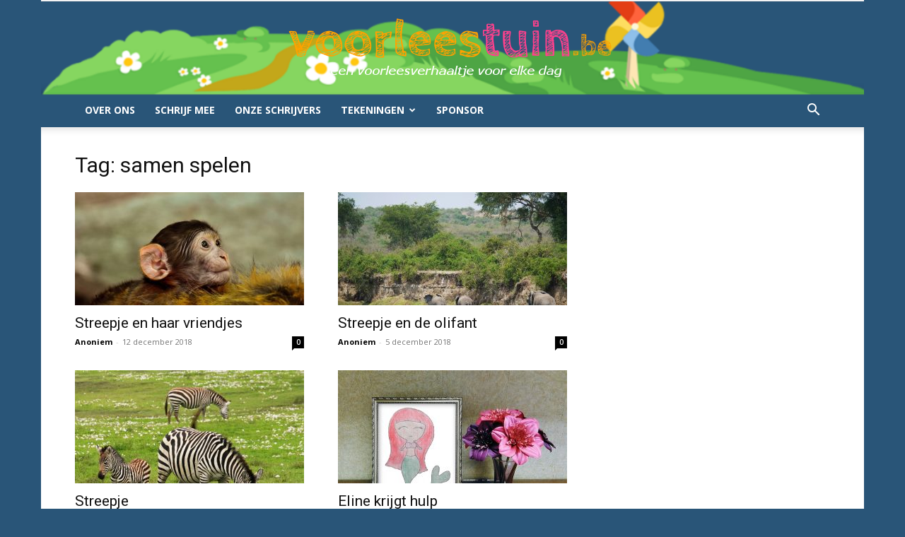

--- FILE ---
content_type: text/css
request_url: https://voorleestuin.be/wp-content/plugins/td-api-plugin/css/style.css?ver=6.9
body_size: 421
content:
/***************
* Block 77 css *
****************/
.td_block_77 {
    position: relative;
    padding-top: 20px;
}
@media (min-width: 768px) and (max-width: 1023px) {
    .td_block_77{
        padding-top: 17px;
    }
}
@media (max-width: 767px) {
    .td_block_77{
        padding-top: 17px;
    }
}
.td_block_77 .block-title {
    margin: 0px 0px 20px 0px;
}
@media (min-width: 768px) and (max-width: 1023px) {
    .td_block_77 .block-title{
        margin: 0px 0px 17px 0px;
    }
}
@media (max-width: 767px) {
    .td_block_77 .block-title{
        margin: 0px 0px 17px 0px;
    }
}
.td_block_77 .td_block_inner {
    clear: right;
}
.td_block_77 .td-block-row:last-child .td_module_77 {
    margin-bottom: 0px !important;
}
.td_block_77 .td-block-span12:last-child .td_module_77 {
    margin-bottom: 0px !important;
}

/****************
* Module 77 css *
****************/
.td_module_77 .entry-title {
    font-size: 18px;
    font-weight: bold;
    line-height: 24px !important;
    margin: 0px 0px 12px 0px;
}
@media (min-width: 768px) and (max-width: 1023px) {
    .td_module_77 .entry-title {
        font-size: 15px;
        line-height: 21px;
        margin-bottom: 8px;
    }
}
@media (max-width: 767px) {
    .td_module_77 .entry-title {
        font-size: 18px;
        line-height: 26px;
        font-weight: 700;
        margin-bottom: 8px;
    }
}
.td_module_77 .td-module-thumb {
    margin-bottom: 12px;
}
@media (min-width: 768px) and (max-width: 1023px) {
    .td_module_77 .td-module-thumb {
        margin-bottom: 8px;
    }
}
@media (max-width: 767px) {
    .td_module_77 .td-module-thumb {
        margin-bottom: 9px;
    }
}
.td_module_77 .td-post-author-name {
    margin-bottom: 6px;
}
.td_module_77 .td-post-date {
    margin-bottom: 6px;
}
.td_module_77 .meta-info {
    margin-bottom: 5px;
    line-height: 11px;
}
.td_module_77 {
    padding-bottom: 36px;
}
@media (min-width: 768px) and (max-width: 1023px) {
    .td_module_77 {
        padding-bottom: 32px;
    }
}
.td_module_77 .entry-title {
    margin: 0px 0px 11px 0px;
}
@media (min-width: 768px) and (max-width: 1023px) {
    .td_module_77 .entry-title {
        margin-bottom: 7px;
    }
}
@media (max-width: 767px) {
    .td_module_77 .entry-title {
        margin-bottom: 7px;
    }
}
.td_module_77 .td-module-image .td-module-thumb {
    margin-bottom: 12px;
}
@media (min-width: 768px) and (max-width: 1023px) {
    .td_module_77 .td-module-image .td-module-thumb {
        margin-bottom: 9px;
    }
}
@media (max-width: 767px) {
    .td_module_77 .td-module-image .td-module-thumb {
        margin-bottom: 9px;
    }
}
@media (min-width: 1024px) {
    .td_module_77 .entry-thumb {
        min-height: 160px;
    }
}
@media (min-width: 768px) and (max-width: 1023px) {
    .td_module_77 .entry-thumb {
        min-height: 116px;
    }
}